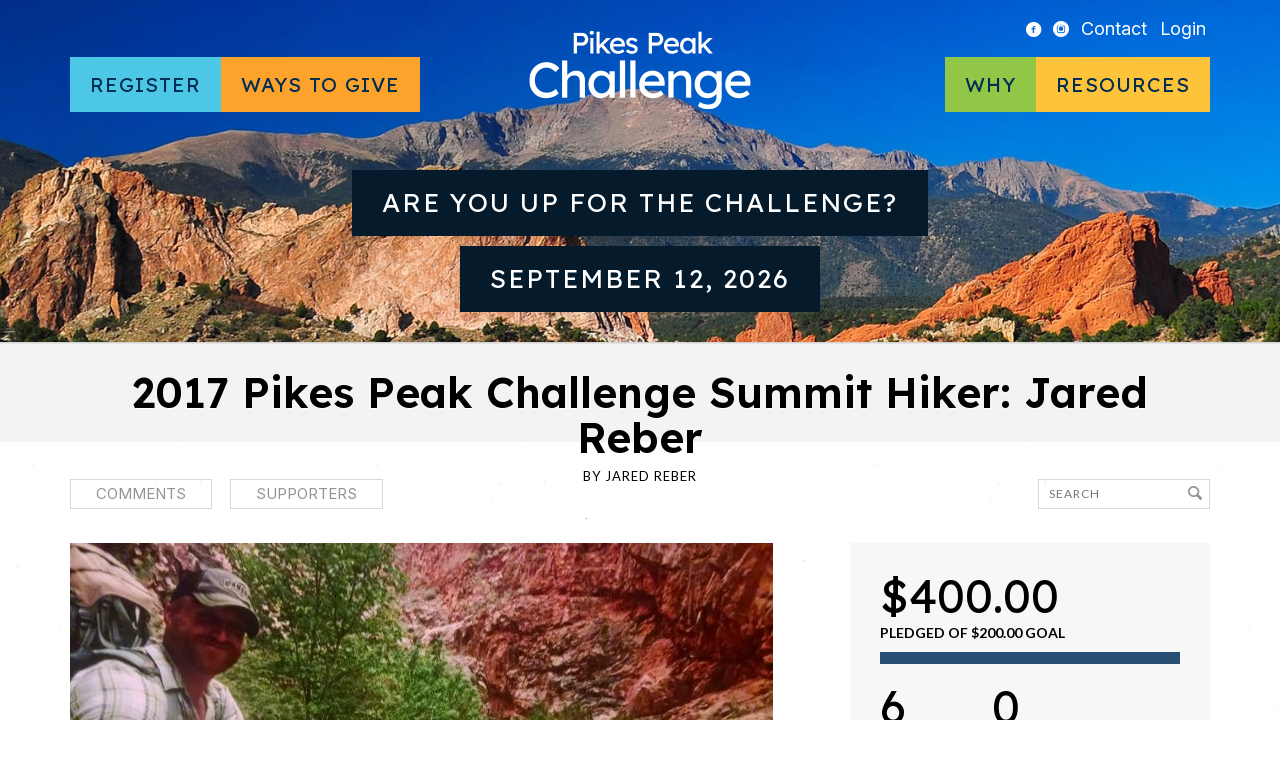

--- FILE ---
content_type: text/html; charset=UTF-8
request_url: https://www.pikespeakchallenge.com/campaigns/2017-pikes-peak-challenge-summit-hiker-jared-reber/
body_size: 13909
content:
<!DOCTYPE html>
<!--[if IE 7]> <html class="ie7 oldie" lang="en" lang="en-US"> <![endif]-->
<!--[if IE 8]> <html class="ie8 oldie" lang="en" lang="en-US"> <![endif]-->
<!--[if IE 9]> <html class="ie9" lang="en" lang="en-US"> <![endif]-->
<!--[if gt IE 9]><!--> <html lang="en" lang="en-US"> <!--<![endif]-->
<head>
	<meta charset="UTF-8" />
	<meta name="viewport" content="width=device-width" />

	<title>2017 Pikes Peak Challenge Summit Hiker: Jared Reber - Pikes Peak Challenge</title>

	<link rel="profile" href="http://gmpg.org/xfn/11" />
	<link rel="pingback" href="https://www.pikespeakchallenge.com/xmlrpc.php" />
	<link rel="icon shortcut" href="/favicon.ico" />

	<!--[if lt IE 9]>
	<script src="https://www.pikespeakchallenge.com/wp-content/themes/fundify/js/html5.js" type="text/javascript"></script>
	<![endif]-->

	<meta name='robots' content='index, follow, max-image-preview:large, max-snippet:-1, max-video-preview:-1' />
	<style>img:is([sizes="auto" i], [sizes^="auto," i]) { contain-intrinsic-size: 3000px 1500px }</style>
			<script>
			window.HTGA4 = {"debug":true,"cookie_notice_enabled":null,"cookie_notice_cookie_key":"htga4_","cookie_notice_duration_type":null,"cookie_notice_duration_value":null,"cookie_notice_overlay_enabled":null,"should_auto_consent":true,"one_year_seconds":31536000};
		</script>
		
	<!-- This site is optimized with the Yoast SEO plugin v26.2 - https://yoast.com/wordpress/plugins/seo/ -->
	<link rel="canonical" href="https://www.pikespeakchallenge.com/campaigns/2017-pikes-peak-challenge-summit-hiker-jared-reber/" />
	<meta property="og:locale" content="en_US" />
	<meta property="og:type" content="article" />
	<meta property="og:title" content="2017 Pikes Peak Challenge Summit Hiker: Jared Reber - Pikes Peak Challenge" />
	<meta property="og:description" content="Just a guy from Kansas that likes to get physical outdoors. Kayaking, biking, running, lifting stuff, and especially hiking. Over the past two years I had decided I was not as active as I wanted to be and made a change. I felt like I was wasting my able body by not experiencing adventures that others aren&#039;t able to because of health reasons. I&#039;ve been lucky to have a family to share the joys of being outside and experiencing nature with. I enjoy making challenges and pushing my mind and body to see where my limit is. My family helps with this. I backpacked rim to rim of the Grand Canyon with my Dad, my Sis, and two ladies I would consider my family too. I finished the Dirty Kanza 100 bike race with my Dad. Never thought I&#039;d do that. And now the Pikes Peak Challenge Summit Hike that I will complete with my Sis. Your donation will help the BRAIN INJURY ALLIANCE OF COLORADO and push me to make sure I reach the Summit. Both of us thank you for your contribution." />
	<meta property="og:url" content="https://www.pikespeakchallenge.com/campaigns/2017-pikes-peak-challenge-summit-hiker-jared-reber/" />
	<meta property="og:site_name" content="Pikes Peak Challenge" />
	<meta property="article:publisher" content="https://www.facebook.com/Pikes-Peak-Challenge-298451272603/" />
	<meta property="article:modified_time" content="2017-08-23T02:29:32+00:00" />
	<meta property="og:image" content="https://www.pikespeakchallenge.com/wp-content/uploads/2017/08/IMG_20170822_194832767-1024x576.jpg" />
	<meta property="og:image:width" content="1024" />
	<meta property="og:image:height" content="576" />
	<meta property="og:image:type" content="image/jpeg" />
	<meta name="twitter:card" content="summary_large_image" />
	<meta name="twitter:label1" content="Est. reading time" />
	<meta name="twitter:data1" content="1 minute" />
	<script type="application/ld+json" class="yoast-schema-graph">{"@context":"https://schema.org","@graph":[{"@type":"WebPage","@id":"https://www.pikespeakchallenge.com/campaigns/2017-pikes-peak-challenge-summit-hiker-jared-reber/","url":"https://www.pikespeakchallenge.com/campaigns/2017-pikes-peak-challenge-summit-hiker-jared-reber/","name":"2017 Pikes Peak Challenge Summit Hiker: Jared Reber - Pikes Peak Challenge","isPartOf":{"@id":"https://www.pikespeakchallenge.com/#website"},"primaryImageOfPage":{"@id":"https://www.pikespeakchallenge.com/campaigns/2017-pikes-peak-challenge-summit-hiker-jared-reber/#primaryimage"},"image":{"@id":"https://www.pikespeakchallenge.com/campaigns/2017-pikes-peak-challenge-summit-hiker-jared-reber/#primaryimage"},"thumbnailUrl":"https://www.pikespeakchallenge.com/wp-content/uploads/2017/08/IMG_20170822_194832767.jpg","datePublished":"2017-05-04T12:43:11+00:00","dateModified":"2017-08-23T02:29:32+00:00","breadcrumb":{"@id":"https://www.pikespeakchallenge.com/campaigns/2017-pikes-peak-challenge-summit-hiker-jared-reber/#breadcrumb"},"inLanguage":"en-US","potentialAction":[{"@type":"ReadAction","target":["https://www.pikespeakchallenge.com/campaigns/2017-pikes-peak-challenge-summit-hiker-jared-reber/"]}]},{"@type":"ImageObject","inLanguage":"en-US","@id":"https://www.pikespeakchallenge.com/campaigns/2017-pikes-peak-challenge-summit-hiker-jared-reber/#primaryimage","url":"https://www.pikespeakchallenge.com/wp-content/uploads/2017/08/IMG_20170822_194832767.jpg","contentUrl":"https://www.pikespeakchallenge.com/wp-content/uploads/2017/08/IMG_20170822_194832767.jpg","width":4320,"height":2432},{"@type":"BreadcrumbList","@id":"https://www.pikespeakchallenge.com/campaigns/2017-pikes-peak-challenge-summit-hiker-jared-reber/#breadcrumb","itemListElement":[{"@type":"ListItem","position":1,"name":"Home","item":"https://www.pikespeakchallenge.com/"},{"@type":"ListItem","position":2,"name":"Campaigns","item":"https://www.pikespeakchallenge.com/campaigns/"},{"@type":"ListItem","position":3,"name":"2017 Pikes Peak Challenge Summit Hiker: Jared Reber"}]},{"@type":"WebSite","@id":"https://www.pikespeakchallenge.com/#website","url":"https://www.pikespeakchallenge.com/","name":"Pikes Peak Challenge","description":"A special event of the Brain Injury Association of Colorado","potentialAction":[{"@type":"SearchAction","target":{"@type":"EntryPoint","urlTemplate":"https://www.pikespeakchallenge.com/?s={search_term_string}"},"query-input":{"@type":"PropertyValueSpecification","valueRequired":true,"valueName":"search_term_string"}}],"inLanguage":"en-US"}]}</script>
	<!-- / Yoast SEO plugin. -->


<link rel='dns-prefetch' href='//www.pikespeakchallenge.com' />
<link rel='dns-prefetch' href='//js.stripe.com' />
<link rel='dns-prefetch' href='//fonts.googleapis.com' />
<link rel="alternate" type="application/rss+xml" title="Pikes Peak Challenge &raquo; Feed" href="https://www.pikespeakchallenge.com/feed/" />
<link rel="alternate" type="application/rss+xml" title="Pikes Peak Challenge &raquo; Comments Feed" href="https://www.pikespeakchallenge.com/comments/feed/" />
<link rel="alternate" type="application/rss+xml" title="Pikes Peak Challenge &raquo; 2017 Pikes Peak Challenge Summit Hiker: Jared Reber Comments Feed" href="https://www.pikespeakchallenge.com/campaigns/2017-pikes-peak-challenge-summit-hiker-jared-reber/feed/" />
<script type="text/javascript">
/* <![CDATA[ */
window._wpemojiSettings = {"baseUrl":"https:\/\/s.w.org\/images\/core\/emoji\/16.0.1\/72x72\/","ext":".png","svgUrl":"https:\/\/s.w.org\/images\/core\/emoji\/16.0.1\/svg\/","svgExt":".svg","source":{"concatemoji":"https:\/\/www.pikespeakchallenge.com\/wp-includes\/js\/wp-emoji-release.min.js?ver=6.8.3"}};
/*! This file is auto-generated */
!function(s,n){var o,i,e;function c(e){try{var t={supportTests:e,timestamp:(new Date).valueOf()};sessionStorage.setItem(o,JSON.stringify(t))}catch(e){}}function p(e,t,n){e.clearRect(0,0,e.canvas.width,e.canvas.height),e.fillText(t,0,0);var t=new Uint32Array(e.getImageData(0,0,e.canvas.width,e.canvas.height).data),a=(e.clearRect(0,0,e.canvas.width,e.canvas.height),e.fillText(n,0,0),new Uint32Array(e.getImageData(0,0,e.canvas.width,e.canvas.height).data));return t.every(function(e,t){return e===a[t]})}function u(e,t){e.clearRect(0,0,e.canvas.width,e.canvas.height),e.fillText(t,0,0);for(var n=e.getImageData(16,16,1,1),a=0;a<n.data.length;a++)if(0!==n.data[a])return!1;return!0}function f(e,t,n,a){switch(t){case"flag":return n(e,"\ud83c\udff3\ufe0f\u200d\u26a7\ufe0f","\ud83c\udff3\ufe0f\u200b\u26a7\ufe0f")?!1:!n(e,"\ud83c\udde8\ud83c\uddf6","\ud83c\udde8\u200b\ud83c\uddf6")&&!n(e,"\ud83c\udff4\udb40\udc67\udb40\udc62\udb40\udc65\udb40\udc6e\udb40\udc67\udb40\udc7f","\ud83c\udff4\u200b\udb40\udc67\u200b\udb40\udc62\u200b\udb40\udc65\u200b\udb40\udc6e\u200b\udb40\udc67\u200b\udb40\udc7f");case"emoji":return!a(e,"\ud83e\udedf")}return!1}function g(e,t,n,a){var r="undefined"!=typeof WorkerGlobalScope&&self instanceof WorkerGlobalScope?new OffscreenCanvas(300,150):s.createElement("canvas"),o=r.getContext("2d",{willReadFrequently:!0}),i=(o.textBaseline="top",o.font="600 32px Arial",{});return e.forEach(function(e){i[e]=t(o,e,n,a)}),i}function t(e){var t=s.createElement("script");t.src=e,t.defer=!0,s.head.appendChild(t)}"undefined"!=typeof Promise&&(o="wpEmojiSettingsSupports",i=["flag","emoji"],n.supports={everything:!0,everythingExceptFlag:!0},e=new Promise(function(e){s.addEventListener("DOMContentLoaded",e,{once:!0})}),new Promise(function(t){var n=function(){try{var e=JSON.parse(sessionStorage.getItem(o));if("object"==typeof e&&"number"==typeof e.timestamp&&(new Date).valueOf()<e.timestamp+604800&&"object"==typeof e.supportTests)return e.supportTests}catch(e){}return null}();if(!n){if("undefined"!=typeof Worker&&"undefined"!=typeof OffscreenCanvas&&"undefined"!=typeof URL&&URL.createObjectURL&&"undefined"!=typeof Blob)try{var e="postMessage("+g.toString()+"("+[JSON.stringify(i),f.toString(),p.toString(),u.toString()].join(",")+"));",a=new Blob([e],{type:"text/javascript"}),r=new Worker(URL.createObjectURL(a),{name:"wpTestEmojiSupports"});return void(r.onmessage=function(e){c(n=e.data),r.terminate(),t(n)})}catch(e){}c(n=g(i,f,p,u))}t(n)}).then(function(e){for(var t in e)n.supports[t]=e[t],n.supports.everything=n.supports.everything&&n.supports[t],"flag"!==t&&(n.supports.everythingExceptFlag=n.supports.everythingExceptFlag&&n.supports[t]);n.supports.everythingExceptFlag=n.supports.everythingExceptFlag&&!n.supports.flag,n.DOMReady=!1,n.readyCallback=function(){n.DOMReady=!0}}).then(function(){return e}).then(function(){var e;n.supports.everything||(n.readyCallback(),(e=n.source||{}).concatemoji?t(e.concatemoji):e.wpemoji&&e.twemoji&&(t(e.twemoji),t(e.wpemoji)))}))}((window,document),window._wpemojiSettings);
/* ]]> */
</script>
<style id='wp-emoji-styles-inline-css' type='text/css'>

	img.wp-smiley, img.emoji {
		display: inline !important;
		border: none !important;
		box-shadow: none !important;
		height: 1em !important;
		width: 1em !important;
		margin: 0 0.07em !important;
		vertical-align: -0.1em !important;
		background: none !important;
		padding: 0 !important;
	}
</style>
<link rel='stylesheet' id='wp-block-library-css' href='https://www.pikespeakchallenge.com/wp-includes/css/dist/block-library/style.min.css?ver=6.8.3' type='text/css' media='all' />
<style id='classic-theme-styles-inline-css' type='text/css'>
/*! This file is auto-generated */
.wp-block-button__link{color:#fff;background-color:#32373c;border-radius:9999px;box-shadow:none;text-decoration:none;padding:calc(.667em + 2px) calc(1.333em + 2px);font-size:1.125em}.wp-block-file__button{background:#32373c;color:#fff;text-decoration:none}
</style>
<link rel='stylesheet' id='edd-blocks-css' href='https://www.pikespeakchallenge.com/wp-content/plugins/easy-digital-downloads/includes/blocks/assets/css/edd-blocks.css?ver=3.5.3' type='text/css' media='all' />
<style id='global-styles-inline-css' type='text/css'>
:root{--wp--preset--aspect-ratio--square: 1;--wp--preset--aspect-ratio--4-3: 4/3;--wp--preset--aspect-ratio--3-4: 3/4;--wp--preset--aspect-ratio--3-2: 3/2;--wp--preset--aspect-ratio--2-3: 2/3;--wp--preset--aspect-ratio--16-9: 16/9;--wp--preset--aspect-ratio--9-16: 9/16;--wp--preset--color--black: #000000;--wp--preset--color--cyan-bluish-gray: #abb8c3;--wp--preset--color--white: #ffffff;--wp--preset--color--pale-pink: #f78da7;--wp--preset--color--vivid-red: #cf2e2e;--wp--preset--color--luminous-vivid-orange: #ff6900;--wp--preset--color--luminous-vivid-amber: #fcb900;--wp--preset--color--light-green-cyan: #7bdcb5;--wp--preset--color--vivid-green-cyan: #00d084;--wp--preset--color--pale-cyan-blue: #8ed1fc;--wp--preset--color--vivid-cyan-blue: #0693e3;--wp--preset--color--vivid-purple: #9b51e0;--wp--preset--gradient--vivid-cyan-blue-to-vivid-purple: linear-gradient(135deg,rgba(6,147,227,1) 0%,rgb(155,81,224) 100%);--wp--preset--gradient--light-green-cyan-to-vivid-green-cyan: linear-gradient(135deg,rgb(122,220,180) 0%,rgb(0,208,130) 100%);--wp--preset--gradient--luminous-vivid-amber-to-luminous-vivid-orange: linear-gradient(135deg,rgba(252,185,0,1) 0%,rgba(255,105,0,1) 100%);--wp--preset--gradient--luminous-vivid-orange-to-vivid-red: linear-gradient(135deg,rgba(255,105,0,1) 0%,rgb(207,46,46) 100%);--wp--preset--gradient--very-light-gray-to-cyan-bluish-gray: linear-gradient(135deg,rgb(238,238,238) 0%,rgb(169,184,195) 100%);--wp--preset--gradient--cool-to-warm-spectrum: linear-gradient(135deg,rgb(74,234,220) 0%,rgb(151,120,209) 20%,rgb(207,42,186) 40%,rgb(238,44,130) 60%,rgb(251,105,98) 80%,rgb(254,248,76) 100%);--wp--preset--gradient--blush-light-purple: linear-gradient(135deg,rgb(255,206,236) 0%,rgb(152,150,240) 100%);--wp--preset--gradient--blush-bordeaux: linear-gradient(135deg,rgb(254,205,165) 0%,rgb(254,45,45) 50%,rgb(107,0,62) 100%);--wp--preset--gradient--luminous-dusk: linear-gradient(135deg,rgb(255,203,112) 0%,rgb(199,81,192) 50%,rgb(65,88,208) 100%);--wp--preset--gradient--pale-ocean: linear-gradient(135deg,rgb(255,245,203) 0%,rgb(182,227,212) 50%,rgb(51,167,181) 100%);--wp--preset--gradient--electric-grass: linear-gradient(135deg,rgb(202,248,128) 0%,rgb(113,206,126) 100%);--wp--preset--gradient--midnight: linear-gradient(135deg,rgb(2,3,129) 0%,rgb(40,116,252) 100%);--wp--preset--font-size--small: 13px;--wp--preset--font-size--medium: 20px;--wp--preset--font-size--large: 36px;--wp--preset--font-size--x-large: 42px;--wp--preset--spacing--20: 0.44rem;--wp--preset--spacing--30: 0.67rem;--wp--preset--spacing--40: 1rem;--wp--preset--spacing--50: 1.5rem;--wp--preset--spacing--60: 2.25rem;--wp--preset--spacing--70: 3.38rem;--wp--preset--spacing--80: 5.06rem;--wp--preset--shadow--natural: 6px 6px 9px rgba(0, 0, 0, 0.2);--wp--preset--shadow--deep: 12px 12px 50px rgba(0, 0, 0, 0.4);--wp--preset--shadow--sharp: 6px 6px 0px rgba(0, 0, 0, 0.2);--wp--preset--shadow--outlined: 6px 6px 0px -3px rgba(255, 255, 255, 1), 6px 6px rgba(0, 0, 0, 1);--wp--preset--shadow--crisp: 6px 6px 0px rgba(0, 0, 0, 1);}:where(.is-layout-flex){gap: 0.5em;}:where(.is-layout-grid){gap: 0.5em;}body .is-layout-flex{display: flex;}.is-layout-flex{flex-wrap: wrap;align-items: center;}.is-layout-flex > :is(*, div){margin: 0;}body .is-layout-grid{display: grid;}.is-layout-grid > :is(*, div){margin: 0;}:where(.wp-block-columns.is-layout-flex){gap: 2em;}:where(.wp-block-columns.is-layout-grid){gap: 2em;}:where(.wp-block-post-template.is-layout-flex){gap: 1.25em;}:where(.wp-block-post-template.is-layout-grid){gap: 1.25em;}.has-black-color{color: var(--wp--preset--color--black) !important;}.has-cyan-bluish-gray-color{color: var(--wp--preset--color--cyan-bluish-gray) !important;}.has-white-color{color: var(--wp--preset--color--white) !important;}.has-pale-pink-color{color: var(--wp--preset--color--pale-pink) !important;}.has-vivid-red-color{color: var(--wp--preset--color--vivid-red) !important;}.has-luminous-vivid-orange-color{color: var(--wp--preset--color--luminous-vivid-orange) !important;}.has-luminous-vivid-amber-color{color: var(--wp--preset--color--luminous-vivid-amber) !important;}.has-light-green-cyan-color{color: var(--wp--preset--color--light-green-cyan) !important;}.has-vivid-green-cyan-color{color: var(--wp--preset--color--vivid-green-cyan) !important;}.has-pale-cyan-blue-color{color: var(--wp--preset--color--pale-cyan-blue) !important;}.has-vivid-cyan-blue-color{color: var(--wp--preset--color--vivid-cyan-blue) !important;}.has-vivid-purple-color{color: var(--wp--preset--color--vivid-purple) !important;}.has-black-background-color{background-color: var(--wp--preset--color--black) !important;}.has-cyan-bluish-gray-background-color{background-color: var(--wp--preset--color--cyan-bluish-gray) !important;}.has-white-background-color{background-color: var(--wp--preset--color--white) !important;}.has-pale-pink-background-color{background-color: var(--wp--preset--color--pale-pink) !important;}.has-vivid-red-background-color{background-color: var(--wp--preset--color--vivid-red) !important;}.has-luminous-vivid-orange-background-color{background-color: var(--wp--preset--color--luminous-vivid-orange) !important;}.has-luminous-vivid-amber-background-color{background-color: var(--wp--preset--color--luminous-vivid-amber) !important;}.has-light-green-cyan-background-color{background-color: var(--wp--preset--color--light-green-cyan) !important;}.has-vivid-green-cyan-background-color{background-color: var(--wp--preset--color--vivid-green-cyan) !important;}.has-pale-cyan-blue-background-color{background-color: var(--wp--preset--color--pale-cyan-blue) !important;}.has-vivid-cyan-blue-background-color{background-color: var(--wp--preset--color--vivid-cyan-blue) !important;}.has-vivid-purple-background-color{background-color: var(--wp--preset--color--vivid-purple) !important;}.has-black-border-color{border-color: var(--wp--preset--color--black) !important;}.has-cyan-bluish-gray-border-color{border-color: var(--wp--preset--color--cyan-bluish-gray) !important;}.has-white-border-color{border-color: var(--wp--preset--color--white) !important;}.has-pale-pink-border-color{border-color: var(--wp--preset--color--pale-pink) !important;}.has-vivid-red-border-color{border-color: var(--wp--preset--color--vivid-red) !important;}.has-luminous-vivid-orange-border-color{border-color: var(--wp--preset--color--luminous-vivid-orange) !important;}.has-luminous-vivid-amber-border-color{border-color: var(--wp--preset--color--luminous-vivid-amber) !important;}.has-light-green-cyan-border-color{border-color: var(--wp--preset--color--light-green-cyan) !important;}.has-vivid-green-cyan-border-color{border-color: var(--wp--preset--color--vivid-green-cyan) !important;}.has-pale-cyan-blue-border-color{border-color: var(--wp--preset--color--pale-cyan-blue) !important;}.has-vivid-cyan-blue-border-color{border-color: var(--wp--preset--color--vivid-cyan-blue) !important;}.has-vivid-purple-border-color{border-color: var(--wp--preset--color--vivid-purple) !important;}.has-vivid-cyan-blue-to-vivid-purple-gradient-background{background: var(--wp--preset--gradient--vivid-cyan-blue-to-vivid-purple) !important;}.has-light-green-cyan-to-vivid-green-cyan-gradient-background{background: var(--wp--preset--gradient--light-green-cyan-to-vivid-green-cyan) !important;}.has-luminous-vivid-amber-to-luminous-vivid-orange-gradient-background{background: var(--wp--preset--gradient--luminous-vivid-amber-to-luminous-vivid-orange) !important;}.has-luminous-vivid-orange-to-vivid-red-gradient-background{background: var(--wp--preset--gradient--luminous-vivid-orange-to-vivid-red) !important;}.has-very-light-gray-to-cyan-bluish-gray-gradient-background{background: var(--wp--preset--gradient--very-light-gray-to-cyan-bluish-gray) !important;}.has-cool-to-warm-spectrum-gradient-background{background: var(--wp--preset--gradient--cool-to-warm-spectrum) !important;}.has-blush-light-purple-gradient-background{background: var(--wp--preset--gradient--blush-light-purple) !important;}.has-blush-bordeaux-gradient-background{background: var(--wp--preset--gradient--blush-bordeaux) !important;}.has-luminous-dusk-gradient-background{background: var(--wp--preset--gradient--luminous-dusk) !important;}.has-pale-ocean-gradient-background{background: var(--wp--preset--gradient--pale-ocean) !important;}.has-electric-grass-gradient-background{background: var(--wp--preset--gradient--electric-grass) !important;}.has-midnight-gradient-background{background: var(--wp--preset--gradient--midnight) !important;}.has-small-font-size{font-size: var(--wp--preset--font-size--small) !important;}.has-medium-font-size{font-size: var(--wp--preset--font-size--medium) !important;}.has-large-font-size{font-size: var(--wp--preset--font-size--large) !important;}.has-x-large-font-size{font-size: var(--wp--preset--font-size--x-large) !important;}
:where(.wp-block-post-template.is-layout-flex){gap: 1.25em;}:where(.wp-block-post-template.is-layout-grid){gap: 1.25em;}
:where(.wp-block-columns.is-layout-flex){gap: 2em;}:where(.wp-block-columns.is-layout-grid){gap: 2em;}
:root :where(.wp-block-pullquote){font-size: 1.5em;line-height: 1.6;}
</style>
<link rel='stylesheet' id='bwg_fonts-css' href='https://www.pikespeakchallenge.com/wp-content/plugins/photo-gallery/css/bwg-fonts/fonts.css?ver=0.0.1' type='text/css' media='all' />
<link rel='stylesheet' id='sumoselect-css' href='https://www.pikespeakchallenge.com/wp-content/plugins/photo-gallery/css/sumoselect.min.css?ver=3.4.6' type='text/css' media='all' />
<link rel='stylesheet' id='mCustomScrollbar-css' href='https://www.pikespeakchallenge.com/wp-content/plugins/photo-gallery/css/jquery.mCustomScrollbar.min.css?ver=3.1.5' type='text/css' media='all' />
<link rel='stylesheet' id='bwg_frontend-css' href='https://www.pikespeakchallenge.com/wp-content/plugins/photo-gallery/css/styles.min.css?ver=1.8.35' type='text/css' media='all' />
<link rel='stylesheet' id='ppress-frontend-css' href='https://www.pikespeakchallenge.com/wp-content/plugins/wp-user-avatar/assets/css/frontend.min.css?ver=4.16.6' type='text/css' media='all' />
<link rel='stylesheet' id='ppress-flatpickr-css' href='https://www.pikespeakchallenge.com/wp-content/plugins/wp-user-avatar/assets/flatpickr/flatpickr.min.css?ver=4.16.6' type='text/css' media='all' />
<link rel='stylesheet' id='ppress-select2-css' href='https://www.pikespeakchallenge.com/wp-content/plugins/wp-user-avatar/assets/select2/select2.min.css?ver=6.8.3' type='text/css' media='all' />
<link rel='stylesheet' id='edd-styles-css' href='https://www.pikespeakchallenge.com/wp-content/plugins/easy-digital-downloads/assets/css/edd.min.css?ver=3.5.3' type='text/css' media='all' />
<link rel='stylesheet' id='fundify-fonts-css' href='https://fonts.googleapis.com/css?family=Oswald%7CLato%3A400%2C700&#038;ver=6.8.3' type='text/css' media='all' />
<link rel='stylesheet' id='google-fonts-css' href='https://fonts.googleapis.com/css2?family=Inter:ital,opsz,wght@0,14..32,100..900;1,14..32,100..900&#038;family=Lexend:wght@100..900&#038;display=swap' type='text/css' media='all' />
<link rel='stylesheet' id='main-min-css' href='https://www.pikespeakchallenge.com/wp-content/themes/biac_donatify/css/main.min.css?ver=6.8.3' type='text/css' media='all' />
<link rel='stylesheet' id='donatify-css' href='https://www.pikespeakchallenge.com/wp-content/themes/biac_donatify/style.css?ver=6.8.3' type='text/css' media='all' />
<script type="text/javascript" src="https://www.pikespeakchallenge.com/wp-includes/js/jquery/jquery.min.js?ver=3.7.1" id="jquery-core-js"></script>
<script type="text/javascript" src="https://www.pikespeakchallenge.com/wp-includes/js/jquery/jquery-migrate.min.js?ver=3.4.1" id="jquery-migrate-js"></script>
<script type="text/javascript" src="https://www.pikespeakchallenge.com/wp-content/plugins/photo-gallery/js/jquery.sumoselect.min.js?ver=3.4.6" id="sumoselect-js"></script>
<script type="text/javascript" src="https://www.pikespeakchallenge.com/wp-content/plugins/photo-gallery/js/tocca.min.js?ver=2.0.9" id="bwg_mobile-js"></script>
<script type="text/javascript" src="https://www.pikespeakchallenge.com/wp-content/plugins/photo-gallery/js/jquery.mCustomScrollbar.concat.min.js?ver=3.1.5" id="mCustomScrollbar-js"></script>
<script type="text/javascript" src="https://www.pikespeakchallenge.com/wp-content/plugins/photo-gallery/js/jquery.fullscreen.min.js?ver=0.6.0" id="jquery-fullscreen-js"></script>
<script type="text/javascript" id="bwg_frontend-js-extra">
/* <![CDATA[ */
var bwg_objectsL10n = {"bwg_field_required":"field is required.","bwg_mail_validation":"This is not a valid email address.","bwg_search_result":"There are no images matching your search.","bwg_select_tag":"Select Tag","bwg_order_by":"Order By","bwg_search":"Search","bwg_show_ecommerce":"Show Ecommerce","bwg_hide_ecommerce":"Hide Ecommerce","bwg_show_comments":"Show Comments","bwg_hide_comments":"Hide Comments","bwg_restore":"Restore","bwg_maximize":"Maximize","bwg_fullscreen":"Fullscreen","bwg_exit_fullscreen":"Exit Fullscreen","bwg_search_tag":"SEARCH...","bwg_tag_no_match":"No tags found","bwg_all_tags_selected":"All tags selected","bwg_tags_selected":"tags selected","play":"Play","pause":"Pause","is_pro":"","bwg_play":"Play","bwg_pause":"Pause","bwg_hide_info":"Hide info","bwg_show_info":"Show info","bwg_hide_rating":"Hide rating","bwg_show_rating":"Show rating","ok":"Ok","cancel":"Cancel","select_all":"Select all","lazy_load":"0","lazy_loader":"https:\/\/www.pikespeakchallenge.com\/wp-content\/plugins\/photo-gallery\/images\/ajax_loader.png","front_ajax":"0","bwg_tag_see_all":"see all tags","bwg_tag_see_less":"see less tags"};
/* ]]> */
</script>
<script type="text/javascript" src="https://www.pikespeakchallenge.com/wp-content/plugins/photo-gallery/js/scripts.min.js?ver=1.8.35" id="bwg_frontend-js"></script>
<script type="text/javascript" src="https://www.pikespeakchallenge.com/wp-content/plugins/wp-user-avatar/assets/flatpickr/flatpickr.min.js?ver=4.16.6" id="ppress-flatpickr-js"></script>
<script type="text/javascript" src="https://www.pikespeakchallenge.com/wp-content/plugins/wp-user-avatar/assets/select2/select2.min.js?ver=4.16.6" id="ppress-select2-js"></script>
<script type="text/javascript" src="https://www.pikespeakchallenge.com/wp-content/plugins/appthemer-crowdfunding/assets/js/jquery.formatCurrency-1.4.0.pack.js?ver=6.8.3" id="formatCurrency-js"></script>
<script type="text/javascript" id="atcf-scripts-js-extra">
/* <![CDATA[ */
var atcfSettings = {"pages":{"is_submission":false,"is_campaign":true},"campaign":{"i18n":[],"isDonations":"","currency":{"thousands":",","decimal":".","symbol":"&#36;","round":2}}};
/* ]]> */
</script>
<script type="text/javascript" src="https://www.pikespeakchallenge.com/wp-content/plugins/appthemer-crowdfunding/assets/js/crowdfunding.js?ver=6.8.3" id="atcf-scripts-js"></script>
<script type="text/javascript" src="https://js.stripe.com/v3/?ver=v3" id="sandhills-stripe-js-v3-js"></script>
<script type="text/javascript" src="https://www.pikespeakchallenge.com/wp-content/themes/biac_donatify/scripts.js?ver=6.8.3" id="custom-script-js"></script>
<link rel="https://api.w.org/" href="https://www.pikespeakchallenge.com/wp-json/" /><link rel="alternate" title="JSON" type="application/json" href="https://www.pikespeakchallenge.com/wp-json/wp/v2/edd-downloads/16921" /><link rel="EditURI" type="application/rsd+xml" title="RSD" href="https://www.pikespeakchallenge.com/xmlrpc.php?rsd" />
<meta name="generator" content="WordPress 6.8.3" />
<link rel='shortlink' href='https://www.pikespeakchallenge.com/?p=16921' />
<link rel="alternate" title="oEmbed (JSON)" type="application/json+oembed" href="https://www.pikespeakchallenge.com/wp-json/oembed/1.0/embed?url=https%3A%2F%2Fwww.pikespeakchallenge.com%2Fcampaigns%2F2017-pikes-peak-challenge-summit-hiker-jared-reber%2F" />
<link rel="alternate" title="oEmbed (XML)" type="text/xml+oembed" href="https://www.pikespeakchallenge.com/wp-json/oembed/1.0/embed?url=https%3A%2F%2Fwww.pikespeakchallenge.com%2Fcampaigns%2F2017-pikes-peak-challenge-summit-hiker-jared-reber%2F&#038;format=xml" />
<meta name="generator" content="Easy Digital Downloads v3.5.3" />
		<!-- Global site tag (gtag.js) - added by HT Easy Ga4 -->
		<script>
			window.dataLayer = window.dataLayer || [];
			function gtag() { dataLayer.push(arguments); }

			// Default: deny all tracking
			gtag('consent', 'default', {
				'ad_storage': 'denied',
				'analytics_storage': 'denied',
				'ad_user_data': 'denied',
				'ad_personalization': 'denied'
			});

			// Load gtag script early; update permissions after consent
			(function() {
				const script = document.createElement('script');
				script.async = true;
				script.src = `https://www.googletagmanager.com/gtag/js?id=G-2FELP0JVMX`;
				document.head.appendChild(script);
			})();

			gtag('js', new Date());
			gtag('config', 'G-2FELP0JVMX');
		</script>
		<style>
		.sort-tabs .dropdown .current, 
		.sort-tabs li a:hover, 
		.sort-tabs li a.selected,
		.entry-content a,
		.edd_price_options .backer-count,
		#sidebar .widget-bio .author-bio-links li a,
		.share-link:hover:before,
		a.page-numbers:hover,
		#sidebar .widget ul li a {
			color: #294e74;
		}

		#home-page-featured h1 span,
		#title-image h1 span,
		.bar span,
		input[type=submit]:not(#searchsubmit),
		.btn-green,
		.entry-content .button:not(.add_media),
		.edd-add-to-cart {
			background: #294e74;
		}

		#home-page-featured h1 span,
		#title-image h1 span {
			box-shadow: 20px 0 0 #294e74, -20px 0 0 #294e74;
		}

		.sort-tabs li a:hover, 
		.sort-tabs li a.selected {
			border-color: #294e74;
		}

		#footer,
		#footer a,
		#footer h3 {
			color: #ffffff;
		}

		#footer input[type=text],
		#footer input[type=email] {
			background-color: #ffffff;
		}

		#footer input[type="submit"] {
			background-color: #ffffff;
		}
	</style>

	<style id="fundify-footer-custom-background-css">
		#footer {
			background-color: #294e74;
					}
	</style>
<style type="text/css" id="custom-background-css">
body.custom-background { background-image: url("https://www.pikespeakchallenge.com/wp-content/themes/fundify/images/bg_body.jpg"); background-position: center top; background-size: auto; background-repeat: repeat-x; background-attachment: fixed; }
</style>
			<style type="text/css" id="wp-custom-css">
			.home .entry-content h2 {
	text-align: center;
}
#menu-item-10912 {
	background-color: #FDC33A;
}		</style>
		</head>
<body class="wp-singular download-template-default single single-download postid-16921 custom-background wp-theme-fundify wp-child-theme-biac_donatify edd-js-none">

<div id="page" class="hfeed site">
	
	<header id="header" class="site-header" role="banner">
		<div class="container">
			<a href="#" class="menu-toggle"><i class="icon-menu"></i></a>

			<nav id="top-menu" class="top-menu">
				<ul>
					<li class="icon"><a href="https://www.facebook.com/Pikes-Peak-Challenge-298451272603/"><i class="icon-facebook-circled"></i></a></li>
					<li class="icon"><a href="https://www.instagram.com/braininjuryco/"><i class="icon-instagram-with-circle"></i></a></li>
					<li><a href="https://www.pikespeakchallenge.com/contact/">Contact</a></li>
										<li id="login-modal"><a href="https://www.pikespeakchallenge.com/login/">Login</a></li>
									</ul>
			</nav>

			<nav id="menu">
				<ul id="menu-left-side-menu" class="menu"><li id="menu-blue-modal" class="menu-blue menu-item menu-item-type-post_type menu-item-object-page menu-item-has-children menu-item-11070"><a href="https://www.pikespeakchallenge.com/register/">Register</a>
<ul class="sub-menu">
	<li id="menu-item-36453" class="menu-item menu-item-type-post_type menu-item-object-page menu-item-36453"><a href="https://www.pikespeakchallenge.com/events/summit-hike/">Summit Hike</a></li>
	<li id="menu-item-10918" class="menu-item menu-item-type-post_type menu-item-object-page menu-item-10918"><a href="https://www.pikespeakchallenge.com/events/barr-camp-hike/">Barr Camp Hike</a></li>
	<li id="menu-item-36452" class="menu-item menu-item-type-post_type menu-item-object-page menu-item-36452"><a href="https://www.pikespeakchallenge.com/events/manitou-walk/">Manitou Walk</a></li>
	<li id="menu-item-10916" class="menu-item menu-item-type-post_type menu-item-object-page menu-item-10916"><a href="https://www.pikespeakchallenge.com/events/virtual-hike/">Virtual Challenge</a></li>
</ul>
</li>
<li id="menu-orange-modal" class="menu-orange menu-item menu-item-type-custom menu-item-object-custom menu-item-has-children menu-item-10849"><a>Ways to Give</a>
<ul class="sub-menu">
	<li id="menu-item-10951" class="menu-item menu-item-type-custom menu-item-object-custom menu-item-10951"><a href="/campaigns/">Donate</a></li>
	<li id="menu-item-10943" class="menu-item menu-item-type-post_type menu-item-object-page menu-item-10943"><a href="https://www.pikespeakchallenge.com/sponsor/">Sponsor</a></li>
	<li id="menu-item-36493" class="menu-item menu-item-type-post_type menu-item-object-page menu-item-36493"><a href="https://www.pikespeakchallenge.com/volunteer/">Volunteer</a></li>
</ul>
</li>
</ul>				<ul id="menu-right-side-menu" class="right"><li id="menu-green-modal" class="menu-green menu-item menu-item-type-custom menu-item-object-custom menu-item-10850"><a href="/why-take-the-challenge/">Why</a></li>
<li id="menu-yellow-modal" class="menu-yellow menu-item menu-item-type-custom menu-item-object-custom menu-item-has-children menu-item-10851"><a>Resources</a>
<ul class="sub-menu">
	<li id="menu-item-48420" class="menu-item menu-item-type-post_type menu-item-object-page menu-item-48420"><a href="https://www.pikespeakchallenge.com/400-for-40-challenge/">400 for 40 Challenge</a></li>
	<li id="menu-item-48425" class="menu-item menu-item-type-post_type menu-item-object-page menu-item-48425"><a href="https://www.pikespeakchallenge.com/celebration-in-the-park/">Celebration in the Park</a></li>
	<li id="menu-item-10950" class="menu-item menu-item-type-post_type menu-item-object-page menu-item-10950"><a href="https://www.pikespeakchallenge.com/teams/">Teams</a></li>
	<li id="menu-item-10912" class="menu-item menu-item-type-post_type menu-item-object-page menu-item-10912"><a href="https://www.pikespeakchallenge.com/fundraising/">Tips for Fundraising Success</a></li>
	<li id="menu-item-10946" class="menu-item menu-item-type-post_type menu-item-object-page menu-item-10946"><a href="https://www.pikespeakchallenge.com/faq/">FAQ</a></li>
	<li id="menu-item-10897" class="menu-item menu-item-type-post_type menu-item-object-page menu-item-10897"><a href="https://www.pikespeakchallenge.com/team-building-tips/">Team Building Tips</a></li>
	<li id="menu-item-10900" class="menu-item menu-item-type-post_type menu-item-object-page menu-item-10900"><a href="https://www.pikespeakchallenge.com/training-tips/">Training Tips</a></li>
	<li id="menu-item-11164" class="menu-item menu-item-type-post_type menu-item-object-page menu-item-11164"><a href="https://www.pikespeakchallenge.com/photo-gallery/">Photo Gallery</a></li>
</ul>
</li>
</ul>			</nav>

			<hgroup>
				<h1 class="site-title">
					<a href="https://www.pikespeakchallenge.com/" title="Pikes Peak Challenge" rel="home">
													<img src="https://www.pikespeakchallenge.com/wp-content/uploads/2016/04/ppc-logo.png" class="header-image" width="272" height="80" alt="Pikes Peak Challenge logo" />
											</a>
				</h1>
								<h2 class="site-intro"><span>Are you up for the challenge?</span><br /><span>September 12, 2026</span></h2>
			</hgroup>
		</div>
	</header>

	
		
<div class="title title-two pattern-4">
	<div class="container">
		<h1>2017 Pikes Peak Challenge Summit Hiker: Jared Reber</h1>
		
				<h3>By Jared Reber</h3>
			</div>
</div>
		<div id="content" class="post-details">
			<div class="container">

				
					<div class="search-box">
		<form method="get" id="searchform" action="https://www.pikespeakchallenge.com/" role="search">
			<input type="text" name="s" placeholder="Search" />
			<button type="submit" class="submit" name="submit" id="searchsubmit"><i class="icon-search"></i></button>
			<input type="hidden" name="post_type[]" value="campaign_team" />
			<input type="hidden" name="post_type[]" value="download" />
		</form>
	</div>				
<div class="sort-tabs campaign">
	<ul>
		
		<li><a href="#description" class="campaign-view-descrption tabber">Overview</a></li>

		
		<li><a href="#comments" class="tabber">Comments</a></li>
		<li><a href="#backers" class="tabber">Supporters</a></li>

		
			</ul>
</div>
				
<article class="project-details">
	<div class="image">
					<img width="703" height="396" src="https://www.pikespeakchallenge.com/wp-content/uploads/2017/08/IMG_20170822_194832767-703x396.jpg" class="attachment-blog size-blog wp-post-image" alt="" decoding="async" fetchpriority="high" srcset="https://www.pikespeakchallenge.com/wp-content/uploads/2017/08/IMG_20170822_194832767-703x396.jpg 703w, https://www.pikespeakchallenge.com/wp-content/uploads/2017/08/IMG_20170822_194832767-300x169.jpg 300w, https://www.pikespeakchallenge.com/wp-content/uploads/2017/08/IMG_20170822_194832767-768x432.jpg 768w, https://www.pikespeakchallenge.com/wp-content/uploads/2017/08/IMG_20170822_194832767-1024x576.jpg 1024w, https://www.pikespeakchallenge.com/wp-content/uploads/2017/08/IMG_20170822_194832767-253x142.jpg 253w" sizes="(max-width: 703px) 100vw, 703px" />			</div>
	<div class="right-side">
		<ul class="campaign-stats">
			<li class="progress">
				<h3>&#36;400.00</h3>
				<p>Pledged of &#36;200.00 Goal</p>

				<div class="bar"><span style="width: 200%"></span></div>
			</li>

			<li class="backer-count">
				<h3>6</h3>
				<p>Supporters</p>
			</li>
						<li class="days-remaining">
									<h3>0</h3>
					<p>Hours to Go</p>
							</li>
					</ul>

		<div class="contribute-now">
							<a class="btn-green expired">Campaign Expired</a>
					</div>

		
		<p class="fund">
						All pledges will be collected automatically until September 9, 2017.					</p>
			</div>
</article>
				<aside id="sidebar">
					
<div class="widget widget-bio">
	<h3>About the Author</h3>

	<img data-del="avatar" src='https://www.pikespeakchallenge.com/wp-content/uploads/2017/06/IMG_20170128_162815530_HDR-100x100.jpg' class='avatar pp-user-avatar avatar-40 photo ' height='40' width='40'/>
	<div class="author-bio">
		<strong>Jared Reber</strong><br />
		<small>
			Created 1 Campaign 
			&bull; 
			<a href="https://www.pikespeakchallenge.com/author/jjreber04yahoo-com/">View Profile</a></small>
	</div>

	<ul class="author-bio-links">
		
			</ul>

	<div class="author-bio-desc">
		<p>Just a guy from Kansas that likes to get physical outdoors. Kayaking, biking, running, lifting stuff,  and especially hiking.</p>
	</div>

			<div class="author-contact">
			<p><a href="mailto:jjreber04@yahoo.com" class="button btn-green">Ask Question</a></p>
		</div>
	</div>
				</aside>

				<div id="main-content">
					
<div class="post-meta campaign-meta">
	
	
		<div class="funding-ends">
		<i class="icon-clock"></i>
		Event: September 9, 2017	</div>
	
		<div class="location">
		<i class="icon-compass"></i>
		Emporia, Kansas	</div>
	
	
	</div>					
<div class="entry-share">
	Share this campaign
	<a href="http://twitter.com/home?status=Check+out+2017+Pikes+Peak+Challenge+Summit+Hiker%3A+Jared+Reber+on+Pikes+Peak+Challenge%21+https%3A%2F%2Fwww.pikespeakchallenge.com%2Fcampaigns%2F2017-pikes-peak-challenge-summit-hiker-jared-reber%2F" target="_blank" class="share-twitter"><i class="icon-twitter"></i></a>
	
		<a href="http://www.facebook.com/sharer.php?s=100
		&p[url]=https%3A%2F%2Fwww.pikespeakchallenge.com%2Fcampaigns%2F2017-pikes-peak-challenge-summit-hiker-jared-reber%2F		&p[images][0]=https%3A%2F%2Fwww.pikespeakchallenge.com%2Fwp-content%2Fuploads%2F2017%2F08%2FIMG_20170822_194832767-703x396.jpg		&p[title]=2017+Pikes+Peak+Challenge+Summit+Hiker%3A+Jared+Reber		&p[summary]=Check+out+2017+Pikes+Peak+Challenge+Summit+Hiker%3A+Jared+Reber+on+Pikes+Peak+Challenge%21+https%3A%2F%2Fwww.pikespeakchallenge.com%2Fcampaigns%2F2017-pikes-peak-challenge-summit-hiker-jared-reber%2F" class="share-facebook"><i class="icon-facebook"></i></a>
	
	<a href="http://pinterest.com/pin/create/button/?url=https://www.pikespeakchallenge.com/campaigns/2017-pikes-peak-challenge-summit-hiker-jared-reber/" target="_blank" class="share-pinterest"><i class="icon-pinterest"></i></a>

	<a href="https://www.linkedin.com/sharing/share-offsite/?url=https://www.pikespeakchallenge.com/campaigns/2017-pikes-peak-challenge-summit-hiker-jared-reber/" target="_blank" class="share-linkedin"><i class="icon-linkedin"></i></a>
	
	<a href="https://www.pikespeakchallenge.com/campaigns/2017-pikes-peak-challenge-summit-hiker-jared-reber/" target="_blank" class="share-link"><i class="icon-link"></i></a>
	
	<a href="share-widget" class="share-widget fancybox"><i class="icon-code"></i></a>

	<div id="share-widget" class="modal">
		<div class="campaign-widget-preview">
	<h2 class="modal-title">Embed a widget on your site</h2>

	<div class="campaign-widget-preview-widget">
		<iframe src="https://www.pikespeakchallenge.com/campaigns/2017-pikes-peak-challenge-summit-hiker-jared-reber/?widget=1" width="260px" height="550px" frameborder="0" scrolling="no" /></iframe>
	</div>

	<div class="campaign-widget-preview-use">
		<p>Help raise awareness for this campaign by sharing this widget. Simply paste the following HTML code most places on the web.</p>

		<p><strong>Embed Code</strong></p>

		<pre>&lt;iframe src="https://www.pikespeakchallenge.com/campaigns/2017-pikes-peak-challenge-summit-hiker-jared-reber/?widget=1" width="260px" height="500px" frameborder="0" scrolling="no" /&gt;&lt;/iframe&gt;</pre>
	</div>
</div>	</div>
</div>
					<div class="entry-content inner campaign-tabs">
						<div id="description">
							<p><img decoding="async" class="alignright wp-image-16725 size-full" src="https://www.pikespeakchallenge.com/wp-content/uploads/2017/04/Jackson-2.jpg" alt="Jackson" width="220" height="220" align="right" srcset="https://www.pikespeakchallenge.com/wp-content/uploads/2017/04/Jackson-2.jpg 220w, https://www.pikespeakchallenge.com/wp-content/uploads/2017/04/Jackson-2-150x150.jpg 150w, https://www.pikespeakchallenge.com/wp-content/uploads/2017/04/Jackson-2-186x186.jpg 186w, https://www.pikespeakchallenge.com/wp-content/uploads/2017/04/Jackson-2-100x100.jpg 100w" sizes="(max-width: 220px) 100vw, 220px" /></p>
<p>I’m committed to participate in the 2017 Pikes Peak Challenge Summit Hike. When I finish, I will have hiked 13 miles and 7,400 vertical feet to the 14,110 foot summit of Pikes Peak.</p>
<p>Even more impressive than this challenge, is the courage and strength it takes for a survivor to overcome day to day struggles that come with a life of living with an injury to the brain.</p>
<p>I want you to take one brief moment to meet Jackson. Ten years ago he fell from a 2nd story window and sustained a severe traumatic brain injury that changed his life and his family’s life forever. Before the accident, Jackson was an active 2 year old little boy; running everywhere and doing everything. After the accident, it was uncertain if he would ever be able to eat, walk or talk again. He was given a 1% chance of survival. It has been a long and hard road for Jackson and his family. He is an amazing young boy who has overcome many hurdles with support from his family and friends and programs offered at The Brain Injury Alliance of Colorado. Despite having to relearn many skills, he has soared beyond everyone’s expectations.</p>
<p>Jackson is just one of the over <strong>500,000</strong> Coloradans living with the effects of an injury to the brain. Life can seem hard and insurmountable without support and guidance. The <a href="https://biacolorado.org/">Brain Injury Alliance of Colorado</a> is the go-to resource for help and services for survivors of an injury to the brain, their families, and providers.</p>
<p> </p>
<p>Please donate now and together we can make a huge impact for brain injury survivors like Jackson and the entire brain injury community.</p>

													</div>

						

						

	<div id="comments" class="comments-area">
					
	
	
		<div id="respond" class="comment-respond">
		<h3 id="reply-title" class="comment-reply-title">Leave a Reply <small><a rel="nofollow" id="cancel-comment-reply-link" href="/campaigns/2017-pikes-peak-challenge-summit-hiker-jared-reber/#respond" style="display:none;">Cancel reply</a></small></h3><form action="https://www.pikespeakchallenge.com/wp-comments-post.php" method="post" id="commentform" class="comment-form"><p class="comment-form-comment"><label for="comment">Comment <span class="required">*</span></label> <textarea id="comment" name="comment" cols="45" rows="8" maxlength="65525" required="required"></textarea></p><p class="comment-form-author"><label for="author">Name <span class="required">*</span></label> <input id="author" name="author" type="text" value="" size="30" maxlength="245" autocomplete="name" required="required" /></p>
<p class="comment-form-email"><label for="email">Email <span class="required">*</span></label> <input id="email" name="email" type="text" value="" size="30" maxlength="100" autocomplete="email" required="required" /></p>
<p class="comment-form-url"><label for="url">Website</label> <input id="url" name="url" type="text" value="" size="30" maxlength="200" autocomplete="url" /></p>
<p class="form-submit"><input name="submit" type="submit" id="submit" class="submit" value="Post Comment" /> <input type='hidden' name='comment_post_ID' value='16921' id='comment_post_ID' />
<input type='hidden' name='comment_parent' id='comment_parent' value='0' />
</p><p style="display: none;"><input type="hidden" id="akismet_comment_nonce" name="akismet_comment_nonce" value="92fc2f1152" /></p><p style="display: none !important;" class="akismet-fields-container" data-prefix="ak_"><label>&#916;<textarea name="ak_hp_textarea" cols="45" rows="8" maxlength="100"></textarea></label><input type="hidden" id="ak_js_1" name="ak_js" value="83"/><script>document.getElementById( "ak_js_1" ).setAttribute( "value", ( new Date() ).getTime() );</script></p></form>	</div><!-- #respond -->
	
</div><!-- #comments .comments-area -->

						
<div id="backers">

	
		<ol class="backer-list">
								<li id="backer-" class="backer">
							<img alt='' src='https://www.pikespeakchallenge.com/wp-content/uploads/2025/01/BIAC-Head-2025.png' srcset='https://www.pikespeakchallenge.com/wp-content/uploads/2025/01/BIAC-Head-2025.png 2x' class='avatar avatar-40 photo' height='40' width='40' loading='lazy' decoding='async'/>
				<div class="backer-info">
					<strong>Geoffrey Reber</strong><br />
					&#36;75.00
									</div>
						</li>
								<li id="backer-" class="backer">
							<img alt='' src='https://www.pikespeakchallenge.com/wp-content/uploads/2025/01/BIAC-Head-2025.png' srcset='https://www.pikespeakchallenge.com/wp-content/uploads/2025/01/BIAC-Head-2025.png 2x' class='avatar avatar-40 photo' height='40' width='40' loading='lazy' decoding='async'/>
				<div class="backer-info">
					<strong>Eric and Stacee Hendrickson</strong><br />
					&#36;20.00
									</div>
						</li>
								<li id="backer-" class="backer">
							<img data-del="avatar" src='https://www.pikespeakchallenge.com/wp-content/uploads/2017/06/IMG_20170128_162815530_HDR-100x100.jpg' class='avatar pp-user-avatar avatar-40 photo ' height='40' width='40'/>
				<div class="backer-info">
					<strong>Jared Reber</strong><br />
					&#36;225.00
									</div>
						</li>
								<li id="backer-" class="backer">
							<img alt='' src='https://www.pikespeakchallenge.com/wp-content/uploads/2025/01/BIAC-Head-2025.png' srcset='https://www.pikespeakchallenge.com/wp-content/uploads/2025/01/BIAC-Head-2025.png 2x' class='avatar avatar-40 photo' height='40' width='40' loading='lazy' decoding='async'/>
				<div class="backer-info">
					<strong>Paul Hastings</strong><br />
					&#36;30.00
									</div>
						</li>
								<li id="backer-" class="backer">
							<img alt='' src='https://www.pikespeakchallenge.com/wp-content/uploads/2025/01/BIAC-Head-2025.png' srcset='https://www.pikespeakchallenge.com/wp-content/uploads/2025/01/BIAC-Head-2025.png 2x' class='avatar avatar-40 photo' height='40' width='40' loading='lazy' decoding='async'/>
				<div class="backer-info">
					<strong>eric kirby</strong><br />
					&#36;25.00
									</div>
						</li>
								<li id="backer-" class="backer">
							<img alt='' src='https://www.pikespeakchallenge.com/wp-content/uploads/2025/01/BIAC-Head-2025.png' srcset='https://www.pikespeakchallenge.com/wp-content/uploads/2025/01/BIAC-Head-2025.png 2x' class='avatar avatar-40 photo' height='40' width='40' loading='lazy' decoding='async'/>
				<div class="backer-info">
					<strong>Brenda Milam</strong><br />
					&#36;25.00
									</div>
						</li>
				</ol>

	
</div>
					</div>
				</div>

			</div>
		</div>

	
	<footer id="footer">
		<div class="container">
							<div class="footer-widget">
				<div id="text-15" class="widget_text">			<div class="textwidget"><p><a href="https://biacolorado.org/" target="_blank" rel="noopener"><img loading="lazy" decoding="async" class="alignleft size-full wp-image-47361" src="https://www.pikespeakchallenge.com/wp-content/uploads/2025/01/24-BIAC-Logo-REV-190px.png" alt="" width="190" height="56" srcset="https://www.pikespeakchallenge.com/wp-content/uploads/2025/01/24-BIAC-Logo-REV-190px.png 190w, https://www.pikespeakchallenge.com/wp-content/uploads/2025/01/24-BIAC-Logo-REV-190px-186x56.png 186w" sizes="auto, (max-width: 190px) 100vw, 190px" /></a></p>
</div>
		</div>				</div>
							<div class="footer-widget">
				<div id="text-14" class="widget_text"><h3 class="widget-title">Contact Us</h3>			<div class="textwidget"><p>7900 E Colfax Ave<br />
Suite B<br />
Denver, CO 80220</p>
<h1>QUESTIONS?</h1>
<p>Please contact Zach Hudson<br />
(720) 996-0520<br />
<a href="mailto:Zach@BIAColorado.org" target="_blank" rel="noopener">Zach@BIAColorado.org</a></p>
</div>
		</div>				</div>
							<div class="footer-widget">
				<div id="nav_menu-2" class="widget_nav_menu"><h3 class="widget-title">Quick Links</h3><div class="menu-quick-links-container"><ul id="menu-quick-links" class="menu"><li id="menu-item-11180" class="menu-item menu-item-type-post_type menu-item-object-page menu-item-11180"><a href="https://www.pikespeakchallenge.com/register/">Register</a></li>
<li id="menu-item-10985" class="menu-item menu-item-type-custom menu-item-object-custom menu-item-10985"><a href="/campaigns/">Donate</a></li>
<li id="menu-item-10990" class="menu-item menu-item-type-post_type menu-item-object-page menu-item-10990"><a href="https://www.pikespeakchallenge.com/sponsor/">Sponsor</a></li>
<li id="menu-item-10986" class="menu-item menu-item-type-post_type menu-item-object-page menu-item-10986"><a href="https://www.pikespeakchallenge.com/faq/">FAQ</a></li>
<li id="menu-item-10987" class="menu-item menu-item-type-post_type menu-item-object-page menu-item-10987"><a href="https://www.pikespeakchallenge.com/fundraising/">Tips for Fundraising Success</a></li>
<li id="menu-item-10988" class="menu-item menu-item-type-post_type menu-item-object-page menu-item-10988"><a href="https://www.pikespeakchallenge.com/teams/">Teams</a></li>
<li id="menu-item-36494" class="menu-item menu-item-type-post_type menu-item-object-page menu-item-36494"><a href="https://www.pikespeakchallenge.com/volunteer/">Volunteer</a></li>
<li id="menu-item-46518" class="menu-item menu-item-type-post_type menu-item-object-page menu-item-privacy-policy menu-item-46518"><a rel="privacy-policy" href="https://www.pikespeakchallenge.com/privacy-policy/">Privacy Policy</a></li>
<li id="menu-item-46513" class="menu-item menu-item-type-post_type menu-item-object-page menu-item-46513"><a href="https://www.pikespeakchallenge.com/accessibility-statement/">Accessibility Statement</a></li>
</ul></div></div>				</div>
			
			<div class="last-widget">
								<h3>Current Fundraisers</h3>
				<ul>
					<li><strong>0</strong> Campaigns</li>
										<li><strong>&#36;0.00</strong> Donated</li>
				</ul>
				
				<div class="copy">
					<a href="https://www.pikespeakchallenge.com">
						<img src="" alt="Pikes Peak Challenge" class="footer-logo">
					</a>
					<p>&copy; Copyright Pikes Peak Challenge 2025</p>
				</div>
			</div>
		</div>
		<!-- / container -->
	</footer>
	<!-- / footer -->

	<script type="speculationrules">
{"prefetch":[{"source":"document","where":{"and":[{"href_matches":"\/*"},{"not":{"href_matches":["\/wp-*.php","\/wp-admin\/*","\/wp-content\/uploads\/*","\/wp-content\/*","\/wp-content\/plugins\/*","\/wp-content\/themes\/biac_donatify\/*","\/wp-content\/themes\/fundify\/*","\/*\\?(.+)","\/checkout\/*"]}},{"not":{"selector_matches":"a[rel~=\"nofollow\"]"}},{"not":{"selector_matches":".no-prefetch, .no-prefetch a"}}]},"eagerness":"conservative"}]}
</script>
	<style>.edd-js-none .edd-has-js, .edd-js .edd-no-js, body.edd-js input.edd-no-js { display: none; }</style>
	<script>/* <![CDATA[ */(function(){var c = document.body.classList;c.remove('edd-js-none');c.add('edd-js');})();/* ]]> */</script>
	<script type="application/ld+json">[{"@type":"Product","name":"2017 Pikes Peak Challenge Summit Hiker: Jared Reber","url":"https:\/\/www.pikespeakchallenge.com\/campaigns\/2017-pikes-peak-challenge-summit-hiker-jared-reber\/","brand":{"@type":"https:\/\/schema.org\/Brand","name":"Pikes Peak Challenge"},"sku":"16921","image":"https:\/\/www.pikespeakchallenge.com\/wp-content\/uploads\/2017\/08\/IMG_20170822_194832767-150x150.jpg","description":"Just a guy from Kansas that likes to get physical outdoors. Kayaking, biking, running, lifting stuff, and especially hiking. Over the past two years I had decided I was not as active as I wanted to be and made a change. I felt like I was wasting my able body by not experiencing adventures that others aren't able to because of health reasons. I've been lucky to have a family to share the joys of being outside and experiencing nature with. I enjoy making challenges and pushing my mind and body to see where my limit is. My family helps with this. I backpacked rim to rim of the Grand Canyon with my Dad, my Sis, and two ladies I would consider my family too. I finished the Dirty Kanza 100 bike race with my Dad. Never thought I'd do that. And now the Pikes Peak Challenge Summit Hike that I will complete with my Sis. Your donation will help the BRAIN INJURY ALLIANCE OF COLORADO and push me to make sure I reach the Summit. Both of us thank you for your contribution.","offers":[{"@type":"Offer","price":"0.00","priceCurrency":"USD","priceValidUntil":"2026-12-02T18:14:02+00:00","itemOffered":"2017 Pikes Peak Challenge Summit Hiker: Jared Reber \u2014 Donation","url":"https:\/\/www.pikespeakchallenge.com\/campaigns\/2017-pikes-peak-challenge-summit-hiker-jared-reber\/","availability":"https:\/\/schema.org\/InStock","seller":{"@type":"Organization","name":"Pikes Peak Challenge"}}],"category":"Pikes Peak Challenge: Summit Hike","@context":"https:\/\/schema.org\/"}]</script>		<script>
			const DEBUG = window.HTGA4 && window.HTGA4.debug;
			
			window.htga4_update_consent = function(consent) {
				gtag('consent', 'update', {
					'ad_storage': consent === 'yes' ? 'granted' : 'denied',
					'analytics_storage': consent === 'yes' ? 'granted' : 'denied',
					'ad_user_data': consent === 'yes' ? 'granted' : 'denied',
					'ad_personalization': consent === 'yes' ? 'granted' : 'denied'
				});
				
				// Dispatch custom event for consent changes
				if (consent === 'yes') {
					window.dispatchEvent(new CustomEvent('htga4_consent_granted'));
				}
			};

			// Helper function to get cookie value
			function getCookie(name) {
				const value = `; ${document.cookie}`;
				const parts = value.split(`; ${name}=`);
				if (parts.length === 2) return parts.pop().split(';').shift();
				return null;
			}

			function log(...args) {
				if (DEBUG) console.log(...args);
			}

			function initConsentFlow() {
				log("Starting consent flow");

				// Check if HTGA4 config is available
				if (typeof window.HTGA4 === 'undefined') {
					log("HTGA4 config not available");
					return;
				}

				// If user should get automatic consent (notice disabled or non-EU user with EU-only setting)
				if (window.HTGA4.should_auto_consent) {
					log("Auto consent granted → always track");
					if (typeof window.htga4_update_consent === 'function') {
						window.htga4_update_consent('yes');
					}
					return;
				}

				// Check if user has already given consent
				const storedConsent = getCookie(window.HTGA4.cookie_notice_cookie_key);
				if (storedConsent === 'yes' || storedConsent === 'no') {
					log("Using stored consent:", storedConsent);
					if (typeof window.htga4_update_consent === 'function') {
						window.htga4_update_consent(storedConsent);
					}
				} else {
					log("No stored consent found");
					// Cookie notice will handle showing the consent request
					// PHP side determines if notice should be shown based on region/settings
				}
			}

			initConsentFlow();
		</script>
		
<div id="login-modal-wrap" class="modal-login modal">
	<h2 class="modal-title">Login</h2>

	<div class="atcf-login"><form name="loginform" id="loginform" action="https://www.pikespeakchallenge.com/wp-login.php" method="post"><p class="login-username">
				<label for="user_login">Username or Email Address</label>
				<input type="text" name="log" id="user_login" autocomplete="username" class="input" value="" size="20" />
			</p><p class="login-password">
				<label for="user_pass">Password</label>
				<input type="password" name="pwd" id="user_pass" autocomplete="current-password" spellcheck="false" class="input" value="" size="20" />
			</p><p class="login-remember"><label><input name="rememberme" type="checkbox" id="rememberme" value="forever" /> Remember Me</label></p><p class="login-submit">
				<input type="submit" name="wp-submit" id="wp-submit" class="button button-primary" value="Log In" />
				<input type="hidden" name="redirect_to" value="http://donate.biacolorado.org/account" />
			</p><p>
		<a href="https://www.pikespeakchallenge.com/wp-login.php?action=lostpassword">Forgot Password</a> or <a href="https://www.pikespeakchallenge.com/register/">Register</a></p></form></div>
</div>
<div id="contribute-modal-wrap" class="modal">
		<div class="edd_download_purchase_form">
		<h2>This Campaign has ended. No more pledges can be made.</h2>
	<div class="edd_price_options expired" >
		<ul>
											<li class="atcf-price-option " data-price="0.00-0">
					<div class="clear">
						<h3><label for="edd_price_option_16921_0"> <span class="pledge-verb">Pledge</span> &#36;0.00</label></h3>
						
						<div class="backers">
							<div class="backer-count">
								<i class="icon-user"></i> 6 Backers							</div>

													</div>
					</div>
					<p>Donation</p>
				</li>
					</ul>
	</div><!--end .edd_price_options-->
<p>If you're having trouble entering a number, highlight the entire field and then type the amount.</p>	</div>
</div><script type="text/javascript" id="ppress-frontend-script-js-extra">
/* <![CDATA[ */
var pp_ajax_form = {"ajaxurl":"https:\/\/www.pikespeakchallenge.com\/wp-admin\/admin-ajax.php","confirm_delete":"Are you sure?","deleting_text":"Deleting...","deleting_error":"An error occurred. Please try again.","nonce":"45ee50d7c8","disable_ajax_form":"false","is_checkout":"0","is_checkout_tax_enabled":"0","is_checkout_autoscroll_enabled":"true"};
/* ]]> */
</script>
<script type="text/javascript" src="https://www.pikespeakchallenge.com/wp-content/plugins/wp-user-avatar/assets/js/frontend.min.js?ver=4.16.6" id="ppress-frontend-script-js"></script>
<script type="text/javascript" id="edd-ajax-js-extra">
/* <![CDATA[ */
var edd_scripts = {"ajaxurl":"https:\/\/www.pikespeakchallenge.com\/wp-admin\/admin-ajax.php","position_in_cart":"","has_purchase_links":"0","already_in_cart_message":"You have already added this item to your cart","empty_cart_message":"Your cart is empty","loading":"Loading","select_option":"Please select an option","is_checkout":"0","default_gateway":"stripe","redirect_to_checkout":"1","checkout_page":"https:\/\/www.pikespeakchallenge.com\/checkout\/","permalinks":"1","quantities_enabled":"","taxes_enabled":"0","current_page":"16921"};
/* ]]> */
</script>
<script type="text/javascript" src="https://www.pikespeakchallenge.com/wp-content/plugins/easy-digital-downloads/assets/js/edd-ajax.js?ver=3.5.3" id="edd-ajax-js"></script>
<script type="text/javascript" src="https://www.pikespeakchallenge.com/wp-includes/js/imagesloaded.min.js?ver=5.0.0" id="imagesloaded-js"></script>
<script type="text/javascript" src="https://www.pikespeakchallenge.com/wp-includes/js/masonry.min.js?ver=4.2.2" id="masonry-js"></script>
<script type="text/javascript" src="https://www.pikespeakchallenge.com/wp-includes/js/jquery/jquery.masonry.min.js?ver=3.1.2b" id="jquery-masonry-js"></script>
<script type="text/javascript" src="https://www.pikespeakchallenge.com/wp-content/themes/fundify/js/jquery.magnific-popup.min.js?ver=2.1.4" id="magnific-js"></script>
<script type="text/javascript" src="https://www.pikespeakchallenge.com/wp-content/themes/fundify/js/fundify.js?ver=20130522" id="fundify-scripts-js"></script>
<script type="text/javascript" src="https://www.pikespeakchallenge.com/wp-includes/js/comment-reply.min.js?ver=6.8.3" id="comment-reply-js" async="async" data-wp-strategy="async"></script>
<script defer type="text/javascript" src="https://www.pikespeakchallenge.com/wp-content/plugins/akismet/_inc/akismet-frontend.js?ver=1761770022" id="akismet-frontend-js"></script>
</body>
</html>

